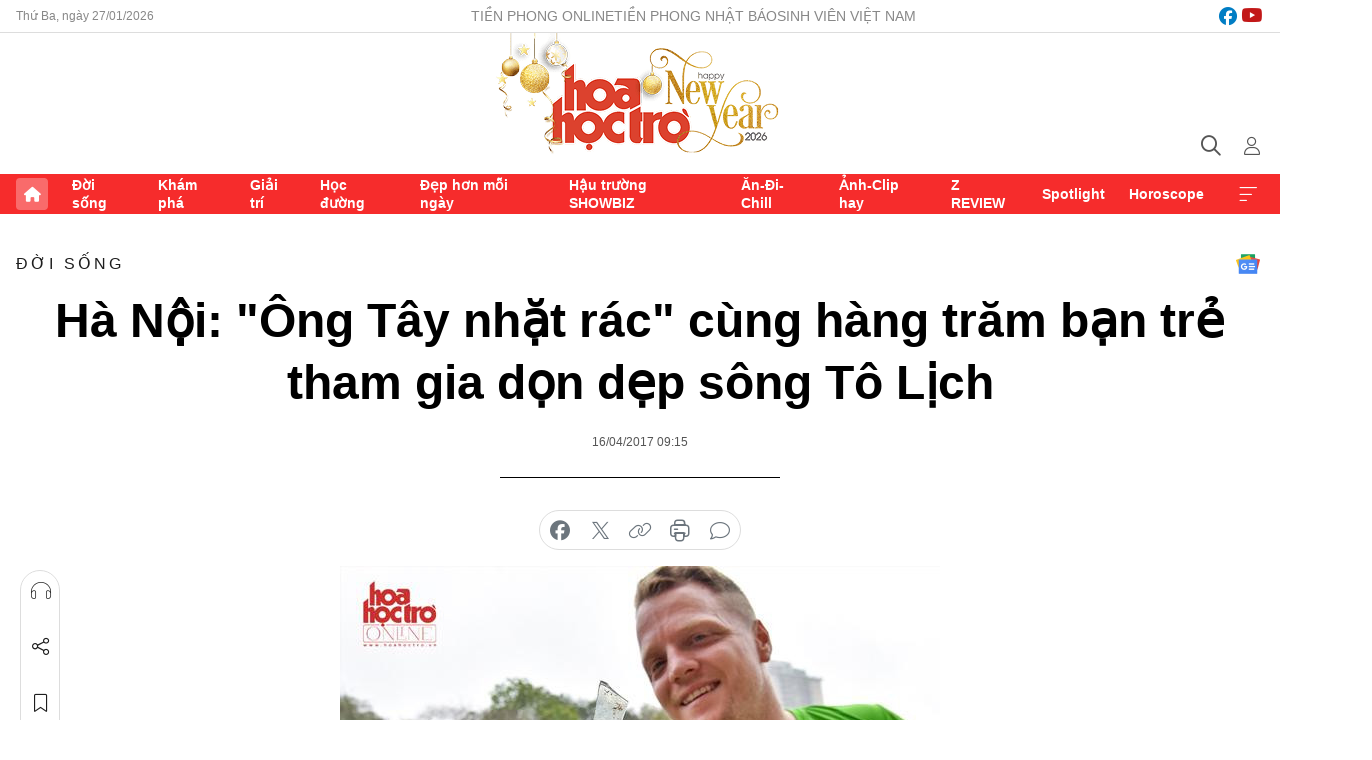

--- FILE ---
content_type: text/html;charset=utf-8
request_url: https://hoahoctro.tienphong.vn/ha-noi-ong-tay-nhat-rac-cung-hang-tram-ban-tre-tham-gia-don-dep-song-to-lich-post1177785.tpo
body_size: 15569
content:
<!DOCTYPE html> <html lang="vi" class="hht "> <head> <title>Hà Nội: "Ông Tây nhặt rác" cùng hàng trăm bạn trẻ tham gia dọn dẹp sông Tô Lịch | Báo điện tử Tiền Phong</title> <meta name="description" content="Với mong muốn làm sạch dòng sông Tô Lịch, anh chàng James Joseph Kendall đã cùng gần 400 bạn trẻ dọn dẹp, vớt rác dọc dòng sông trong ngày Chủ Nhật 16/4."/> <meta name="keywords" content=""/> <meta name="news_keywords" content=""/> <meta http-equiv="Content-Type" content="text/html; charset=utf-8" /> <meta http-equiv="X-UA-Compatible" content="IE=edge"/> <meta http-equiv="refresh" content="1800" /> <meta name="revisit-after" content="1 days" /> <meta name="viewport" content="width=device-width, initial-scale=1"> <meta http-equiv="content-language" content="vi" /> <meta name="format-detection" content="telephone=no"/> <meta name="format-detection" content="address=no"/> <meta name="apple-mobile-web-app-capable" content="yes"> <meta name="apple-mobile-web-app-status-bar-style" content="black"> <meta name="apple-mobile-web-app-title" content="Báo điện tử Tiền Phong"/> <meta name="referrer" content="no-referrer-when-downgrade"/> <link rel="shortcut icon" href="https://cdn.tienphong.vn/assets/web/styles/img/h2t.png" type="image/x-icon" /> <link rel="preconnect" href="https://cdn.tienphong.vn"/> <link rel="dns-prefetch" href="https://cdn.tienphong.vn"/> <link rel="dns-prefetch" href="//www.google-analytics.com" /> <link rel="dns-prefetch" href="//www.googletagmanager.com" /> <link rel="dns-prefetch" href="//stc.za.zaloapp.com" /> <link rel="dns-prefetch" href="//fonts.googleapis.com" /> <script> var cmsConfig = { domainDesktop: 'https://hoahoctro.tienphong.vn', domainMobile: 'https://hoahoctro.tienphong.vn', domainApi: 'https://api.tienphong.vn', domainStatic: 'https://cdn.tienphong.vn', domainLog: 'https://log.tienphong.vn', googleAnalytics: 'G-749R1YGL4H,UA-161062453-1', siteId: 1, pageType: 1, objectId: 1177785, adsZone: 316, allowAds: false, adsLazy: true, antiAdblock: true, }; if (window.location.protocol !== 'https:' && window.location.hostname.indexOf('tienphong.vn') !== -1) { window.location = 'https://' + window.location.hostname + window.location.pathname + window.location.hash; } var USER_AGENT=window.navigator&&window.navigator.userAgent||"",IS_MOBILE=/Android|webOS|iPhone|iPod|BlackBerry|Windows Phone|IEMobile|Mobile Safari|Opera Mini/i.test(USER_AGENT);function setCookie(e,o,i){var n=new Date,i=(n.setTime(n.getTime()+24*i*60*60*1e3),"expires="+n.toUTCString());document.cookie=e+"="+o+"; "+i+";path=/;"}function getCookie(e){var o=document.cookie.indexOf(e+"="),i=o+e.length+1;return!o&&e!==document.cookie.substring(0,e.length)||-1===o?null:(-1===(e=document.cookie.indexOf(";",i))&&(e=document.cookie.length),unescape(document.cookie.substring(i,e)))}; </script> <script> if(USER_AGENT && USER_AGENT.indexOf("facebot") <= 0 && USER_AGENT.indexOf("facebookexternalhit") <= 0) { var query = ''; var hash = ''; if (window.location.search) query = window.location.search; if (window.location.hash) hash = window.location.hash; var canonicalUrl = 'https://hoahoctro.tienphong.vn/ha-noi-ong-tay-nhat-rac-cung-hang-tram-ban-tre-tham-gia-don-dep-song-to-lich-post1177785.tpo' + query + hash ; var curUrl = decodeURIComponent(window.location.href); if(!location.port && canonicalUrl.startsWith("http") && curUrl != canonicalUrl){ window.location.replace(canonicalUrl); } } </script> <meta property="fb:app_id" content="398178286982123"/> <meta property="fb:pages" content="102790913161840"/> <meta name="author" content="Báo điện tử Tiền Phong" /> <meta name="copyright" content="Copyright © 2026 by Báo điện tử Tiền Phong" /> <meta name="RATING" content="GENERAL" /> <meta name="GENERATOR" content="Báo điện tử Tiền Phong" /> <meta content="Báo điện tử Tiền Phong" itemprop="sourceOrganization" name="source"/> <meta content="news" itemprop="genre" name="medium"/> <meta name="robots" content="noarchive, max-image-preview:large, index, follow" /> <meta name="GOOGLEBOT" content="noarchive, max-image-preview:large, index, follow" /> <link rel="canonical" href="https://hoahoctro.tienphong.vn/ha-noi-ong-tay-nhat-rac-cung-hang-tram-ban-tre-tham-gia-don-dep-song-to-lich-post1177785.tpo" /> <meta property="og:site_name" content="Báo điện tử Tiền Phong"/> <meta property="og:rich_attachment" content="true"/> <meta property="og:type" content="article"/> <meta property="og:url" content="https://hoahoctro.tienphong.vn/ha-noi-ong-tay-nhat-rac-cung-hang-tram-ban-tre-tham-gia-don-dep-song-to-lich-post1177785.tpo"/> <meta property="og:image" content="https://cdn.tienphong.vn/images/bdfc554ea35983ad68a96e0050b6e2cb015bdb1b204365796ee2cd3fefa56e88c2ae900db73c34910a64e6fddc2ce6833b01dee7ea5e1a314792daa0ac90e9d31ea002e45c9afa9fc743440c32756fe0/58f391ade99df-2-600x450.jpg.webp"/> <meta property="og:image:width" content="1200"/> <meta property="og:image:height" content="630"/> <meta property="og:title" content="Hà Nội: &#34;Ông Tây nhặt rác&#34; cùng hàng trăm bạn trẻ tham gia dọn dẹp sông Tô Lịch"/> <meta property="og:description" content="Với mong muốn làm sạch dòng sông Tô Lịch, anh chàng James Joseph Kendall đã cùng gần 400 bạn trẻ dọn dẹp, vớt rác dọc dòng sông trong ngày Chủ Nhật 16/4."/> <meta name="twitter:card" value="summary"/> <meta name="twitter:url" content="https://hoahoctro.tienphong.vn/ha-noi-ong-tay-nhat-rac-cung-hang-tram-ban-tre-tham-gia-don-dep-song-to-lich-post1177785.tpo"/> <meta name="twitter:title" content="Hà Nội: &#34;Ông Tây nhặt rác&#34; cùng hàng trăm bạn trẻ tham gia dọn dẹp sông Tô Lịch"/> <meta name="twitter:description" content="Với mong muốn làm sạch dòng sông Tô Lịch, anh chàng James Joseph Kendall đã cùng gần 400 bạn trẻ dọn dẹp, vớt rác dọc dòng sông trong ngày Chủ Nhật 16/4."/> <meta name="twitter:image" content="https://cdn.tienphong.vn/images/bdfc554ea35983ad68a96e0050b6e2cb015bdb1b204365796ee2cd3fefa56e88c2ae900db73c34910a64e6fddc2ce6833b01dee7ea5e1a314792daa0ac90e9d31ea002e45c9afa9fc743440c32756fe0/58f391ade99df-2-600x450.jpg.webp"/> <meta name="twitter:site" content="@Báo điện tử Tiền Phong"/> <meta name="twitter:creator" content="@Báo điện tử Tiền Phong"/> <meta property="article:publisher" content="https://www.facebook.com/www.tienphong.vn/" /> <meta property="article:tag" content=""/> <meta property="article:section" content="Hoa học trò,Đời sống" /> <meta property="article:published_time" content="2017-04-16T16:15:00+0700"/> <meta property="article:modified_time" content="2017-04-16T22:45:53+0700"/> <script type="application/ld+json"> { "@context" : "https://schema.org", "@type" : "WebSite", "name": "Báo điện tử Tiền Phong", "url": "https://hoahoctro.tienphong.vn", "alternateName" : "Hoa học trò, chuyên trang của Báo điện tử Tiền Phong", "potentialAction": { "@type": "SearchAction", "target": { "@type": "EntryPoint", "urlTemplate": "https://hoahoctro.tienphong.vn/search/?q={search_term_string}" }, "query-input": "required name=search_term_string" } } </script> <script type="application/ld+json"> { "@context":"http://schema.org", "@type":"BreadcrumbList", "itemListElement":[ { "@type":"ListItem", "position":1, "item":{ "@id":"https://hoahoctro.tienphong.vn/hht-doi-song/", "name":"Đời sống" } } ] } </script> <script type="application/ld+json"> { "@context": "http://schema.org", "@type": "NewsArticle", "mainEntityOfPage":{ "@type":"WebPage", "@id":"https://hoahoctro.tienphong.vn/ha-noi-ong-tay-nhat-rac-cung-hang-tram-ban-tre-tham-gia-don-dep-song-to-lich-post1177785.tpo" }, "headline": "Hà Nội: &quot;Ông Tây nhặt rác&quot; cùng hàng trăm bạn trẻ tham gia dọn dẹp sông Tô Lịch", "description": "Với mong muốn làm sạch dòng sông Tô Lịch, anh chàng James Joseph Kendall đã cùng gần 400 bạn trẻ dọn dẹp, vớt rác dọc dòng sông trong ngày Chủ Nhật 16/4.", "image": { "@type": "ImageObject", "url": "https://cdn.tienphong.vn/images/bdfc554ea35983ad68a96e0050b6e2cb015bdb1b204365796ee2cd3fefa56e88c2ae900db73c34910a64e6fddc2ce6833b01dee7ea5e1a314792daa0ac90e9d31ea002e45c9afa9fc743440c32756fe0/58f391ade99df-2-600x450.jpg.webp", "width" : 1200, "height" : 675 }, "datePublished": "2017-04-16T16:15:00+0700", "dateModified": "2017-04-16T22:45:53+0700", "author": { "@type": "Person", "name": "" }, "publisher": { "@type": "Organization", "name": "Báo điện tử Tiền Phong", "logo": { "@type": "ImageObject", "url": "https://cdn.tienphong.vn/assets/web/styles/img/tienphong-logo-2025.png" } } } </script> <link rel="preload" href="https://cdn.tienphong.vn/assets/web/styles/css/main.min-1.0.73.css" as="style"> <link rel="preload" href="https://cdn.tienphong.vn/assets/web/js/main.min-1.0.43.js" as="script"> <link rel="preload" href="https://common.mcms.one/assets/js/web/story.min-0.0.9.js" as="script"> <link rel="preload" href="https://cdn.tienphong.vn/assets/web/js/detail.min-1.0.19.js" as="script"> <link id="cms-style" rel="stylesheet" href="https://cdn.tienphong.vn/assets/web/styles/css/main.min-1.0.73.css"> <style>i.ic-live { background: url(http://cdn.tienphong.vn/assets/web/styles/img/liveicon-min.png) center 2px no-repeat; display: inline-block!important; background-size: contain; height: 24px; width: 48px;
} .ic-live::before { content: "";
} .rss-page li { list-style: square; margin-left: 30px;
} .rss-page li a { color: var(--primary);
} .rss-page ul ul { margin-bottom: inherit;
} .rss-page li li { list-style: circle;
} .hht .mega-menu .expand-wrapper .relate-website .tpo, .hht .mega-menu .relate-website-megamenu .tpo, .svvn .mega-menu .expand-wrapper .relate-website .tpo, .svvn .mega-menu .relate-website-megamenu .tpo { height: 30px;
} .hht .basic-box-13 .left .story:first-child .story__thumb img, .hht .basic-box-13 .right .story:first-child .story__thumb img { width: 670px;
} .hht #sdaWeb_SdaTop { padding-bottom: 20px;
}</style> <script type="text/javascript"> var _metaOgUrl = 'https://hoahoctro.tienphong.vn/ha-noi-ong-tay-nhat-rac-cung-hang-tram-ban-tre-tham-gia-don-dep-song-to-lich-post1177785.tpo'; var page_title = document.title; var tracked_url = window.location.pathname + window.location.search + window.location.hash; var cate_path = 'hht-doi-song'; if (cate_path.length > 0) { tracked_url = "/" + cate_path + tracked_url; } </script> <script async="" src="https://www.googletagmanager.com/gtag/js?id=G-749R1YGL4H"></script> <script> window.dataLayer = window.dataLayer || []; function gtag(){dataLayer.push(arguments);} gtag('js', new Date()); gtag('config', 'G-749R1YGL4H', {page_path: tracked_url}); gtag('config', 'UA-161062453-1', {page_path: tracked_url}); </script> <script>window.dataLayer = window.dataLayer || [];dataLayer.push({'pageCategory': '/hht\-doi\-song'});</script> <script> window.dataLayer = window.dataLayer || []; dataLayer.push({ 'event': 'Pageview', 'articleId': '1177785', 'articleTitle': 'Hà Nội: "Ông Tây nhặt rác" cùng hàng trăm bạn trẻ tham gia dọn dẹp sông Tô Lịch', 'articleCategory': 'Hoa học trò,Đời sống', 'articleAlowAds': false, 'articleType': 'detail', 'articlePublishDate': '2017-04-16T16:15:00+0700', 'articleThumbnail': 'https://cdn.tienphong.vn/images/bdfc554ea35983ad68a96e0050b6e2cb015bdb1b204365796ee2cd3fefa56e88c2ae900db73c34910a64e6fddc2ce6833b01dee7ea5e1a314792daa0ac90e9d31ea002e45c9afa9fc743440c32756fe0/58f391ade99df-2-600x450.jpg.webp', 'articleShortUrl': 'https://hoahoctro.tienphong.vn/ha-noi-ong-tay-nhat-rac-cung-hang-tram-ban-tre-tham-gia-don-dep-song-to-lich-post1177785.tpo', 'articleFullUrl': 'https://hoahoctro.tienphong.vn/ha-noi-ong-tay-nhat-rac-cung-hang-tram-ban-tre-tham-gia-don-dep-song-to-lich-post1177785.tpo', }); </script> <script type='text/javascript'> gtag('event', 'article_page',{ 'articleId': '1177785', 'articleTitle': 'Hà Nội: "Ông Tây nhặt rác" cùng hàng trăm bạn trẻ tham gia dọn dẹp sông Tô Lịch', 'articleCategory': 'Hoa học trò,Đời sống', 'articleAlowAds': false, 'articleType': 'detail', 'articlePublishDate': '2017-04-16T16:15:00+0700', 'articleThumbnail': 'https://cdn.tienphong.vn/images/bdfc554ea35983ad68a96e0050b6e2cb015bdb1b204365796ee2cd3fefa56e88c2ae900db73c34910a64e6fddc2ce6833b01dee7ea5e1a314792daa0ac90e9d31ea002e45c9afa9fc743440c32756fe0/58f391ade99df-2-600x450.jpg.webp', 'articleShortUrl': 'https://hoahoctro.tienphong.vn/ha-noi-ong-tay-nhat-rac-cung-hang-tram-ban-tre-tham-gia-don-dep-song-to-lich-post1177785.tpo', 'articleFullUrl': 'https://hoahoctro.tienphong.vn/ha-noi-ong-tay-nhat-rac-cung-hang-tram-ban-tre-tham-gia-don-dep-song-to-lich-post1177785.tpo', }); </script> </head> <body class=" detail-page "> <div id="sdaWeb_SdaMasthead" class="rennab banner-top" data-platform="1" data-position="Web_SdaMasthead" style="display:none"> </div> <header class="site-header"> <div class="top-wrapper"> <div class="container"> <span class="time" id="today"></span> <div class="relate-website"> <a href="https://tienphong.vn" class="website tpo" target="_blank" rel="nofollow" title="Tiền Phong Online">Tiền Phong Online</a> <a href="https://tienphong.vn/nhat-bao/" class="website tpo" title="Tiền Phong Nhật báo" target="_blank" rel="nofollow">Tiền Phong Nhật báo</a> <a href="https://svvn.tienphong.vn" class="website svvn" target="_blank" rel="nofollow" title="Sinh viên Việt Nam">Sinh viên Việt Nam</a> </div> <div class="lang-social"> <div class="social"> <a href="https://www.facebook.com/hoahoctro.vn" target="_blank" rel="nofollow" title="facebook"> <i class="ic-facebook"></i> </a> <a href="https://www.youtube.com/channel/UCtalnZVcscFoCo4lrpa37CA" target="_blank" rel="nofollow" title="youtube"> <i class="ic-youtube"></i> </a> </div> </div> </div> </div> <div class="main-wrapper"> <div class="container"> <h3><a class="logo" href="/" title="Báo điện tử Tiền Phong">Báo điện tử Tiền Phong</a></h3> <div class="search-wrapper"> <span class="ic-search"></span> <div class="search-form"> <input class="form-control txtsearch" placeholder="Tìm kiếm"> <i class="ic-close"></i> </div> </div> <div class="user" id="userprofile"> <span class="ic-user"></span> </div> </div> </div> <div class="navigation-wrapper"> <div class="container"> <ul class="menu"> <li><a href="/" class="home" title="Trang chủ">Trang chủ</a></li> <li> <a class="text" href="https://hoahoctro.tienphong.vn/hht-doi-song/" title="Đời sống">Đời sống</a> </li> <li> <a class="text" href="https://hoahoctro.tienphong.vn/hht-kham-pha/" title="Khám phá">Khám phá</a> </li> <li> <a class="text" href="https://hoahoctro.tienphong.vn/hht-giai-tri/" title="Giải trí">Giải trí</a> </li> <li> <a class="text" href="https://hoahoctro.tienphong.vn/hht-hoc-duong/" title="Học đường">Học đường</a> </li> <li> <a class="text" href="https://hoahoctro.tienphong.vn/hht-dep-hon-moi-ngay/" title="Đẹp hơn mỗi ngày">Đẹp hơn mỗi ngày</a> </li> <li> <a class="text" href="https://hoahoctro.tienphong.vn/hht-hau-truong-showbiz/" title="Hậu trường SHOWBIZ">Hậu trường SHOWBIZ</a> </li> <li> <a class="text" href="https://hoahoctro.tienphong.vn/hht-an-di-chill/" title="Ăn-Đi-Chill">Ăn-Đi-Chill</a> </li> <li> <a class="text" href="https://hoahoctro.tienphong.vn/hht-anh-clip-hay/" title="Ảnh-Clip hay">Ảnh-Clip hay</a> </li> <li> <a class="text" href="https://hoahoctro.tienphong.vn/z-review/" title="Z REVIEW">Z REVIEW</a> </li> <li> <a class="text" href="https://hoahoctro.tienphong.vn/hht-spotlight/" title="Spotlight">Spotlight</a> </li> <li> <a class="text" href="https://hoahoctro.tienphong.vn/hht-horoscope/" title="Horoscope">Horoscope</a> </li> <li><a href="javascript:void(0);" class="expansion" title="Xem thêm">Xem thêm</a></li> </ul> <div class="mega-menu"> <div class="container"> <div class="menu-wrapper"> <div class="wrapper"> <span class="label">Chuyên mục</span> <div class="item"> <a class="title" href="https://hoahoctro.tienphong.vn/hht-doi-song/" title="Đời sống">Đời sống</a> </div> <div class="item"> <a class="title" href="https://hoahoctro.tienphong.vn/hht-kham-pha/" title="Khám phá">Khám phá</a> </div> <div class="item"> <a class="title" href="https://hoahoctro.tienphong.vn/hht-giai-tri/" title="Giải trí">Giải trí</a> </div> <div class="item"> <a class="title" href="https://hoahoctro.tienphong.vn/hht-hoc-duong/" title="Học đường">Học đường</a> </div> <div class="item"> <a class="title" href="https://hoahoctro.tienphong.vn/hht-dep-hon-moi-ngay/" title="Đẹp hơn mỗi ngày">Đẹp hơn mỗi ngày</a> </div> <div class="item"> <a class="title" href="https://hoahoctro.tienphong.vn/hht-hau-truong-showbiz/" title="Hậu trường SHOWBIZ">Hậu trường SHOWBIZ</a> </div> <div class="item"> <a class="title" href="https://hoahoctro.tienphong.vn/hht-an-di-chill/" title="Ăn-Đi-Chill">Ăn-Đi-Chill</a> </div> <div class="item"> <a class="title" href="https://hoahoctro.tienphong.vn/hht-anh-clip-hay/" title="Ảnh-Clip hay">Ảnh-Clip hay</a> </div> <div class="item"> <a class="title" href="https://hoahoctro.tienphong.vn/z-review/" title="Z REVIEW">Z REVIEW</a> </div> <div class="item"> <a class="title" href="https://hoahoctro.tienphong.vn/hht-spotlight/" title="Spotlight">Spotlight</a> </div> <div class="item"> <a class="title" href="https://hoahoctro.tienphong.vn/hht-dung-bo-lo/" title="Đừng bỏ lỡ!">Đừng bỏ lỡ!</a> </div> <div class="item"> <a class="title" href="https://hoahoctro.tienphong.vn/hht-horoscope/" title="Horoscope">Horoscope</a> </div> <div class="item"> <a class="title" href="https://hoahoctro.tienphong.vn/hht-suoi-am-trai-tim/" title="Sưởi ấm trái tim">Sưởi ấm trái tim</a> </div> <div class="item"> <a class="title" href="https://hoahoctro.tienphong.vn/hht-cong-dan-so/" title="Công dân số">Công dân số</a> </div> <div class="item"> <a class="title" href="https://hoahoctro.tienphong.vn/hht-cam-nang-teen/" title="Cẩm nang teen">Cẩm nang teen</a> </div> <div class="item"> <a class="title" href="https://hoahoctro.tienphong.vn/hht-ket-noi-hoa-hoc-tro/" title="Kết nối Hoa Học Trò">Kết nối Hoa Học Trò</a> </div> </div> </div> <div class="expand-wrapper"> <div class="relate-website"> <span class="title">Các trang khác</span> <a href="https://tienphong.vn" class="website tpo" target="_blank" rel="nofollow" title="Tiền Phong Online">Tiền Phong Online</a> <a href="https://svvn.tienphong.vn" class="website svvn" target="_blank" rel="nofollow" title="Sinh viên Việt Nam">Sinh viên Việt Nam</a> </div> <div class="wrapper"> <span class="title">Liên hệ quảng cáo</span> <span class="text"> <i class="ic-phone"></i> <a href="tel:+84909559988">0909559988</a> </span> <span class="text"> <i class="ic-mail"></i> <a href="mailto:booking@baotienphong.com.vn">booking@baotienphong.com.vn</a> </span> </div> <div class="wrapper"> <span class="title">Tòa soạn</span> <span class="text"> <i class="ic-location"></i> <address>15 Hồ Xuân Hương, Hà Nội</address> </span> <span class="text"> <i class="ic-phone"></i> <a href="tel:+842439431250">024.39431250</a> </span> </div> <div class="wrapper"> <span class="title">Đặt mua báo in</span> <span class="text"> <i class="ic-phone"></i> <a href="tel:+842439439664">(024)39439664</a> </span> <span class="text"> <i class="ic-phone"></i> <a href="tel:+84908988666">0908988666</a> </span> </div> <div class="wrapper"> <a href="/ban-doc-lam-bao.tpo" class="send" title="Bạn đọc làm báo"><i class="ic-send"></i>Bạn đọc làm báo</a> <a href="#" class="companion" title="Đồng hành cùng Tiền phong">Đồng hành cùng Tiền phong</a> </div> <div class="link"> <a href="/toa-soan.tpo" class="text" title="Giới thiệu<">Giới thiệu</a> <a href="/nhat-bao/" class="text" title="Nhật báo">Nhật báo</a> <a href="/topics.html" class="text" title="Sự kiện">Sự kiện</a> <a href="/quang-cao.tpo" class="text" title="Quảng cáo">Quảng cáo</a> </div> <div class="top-social"> <a href="javascript:void(0);" class="title" title="Theo dõi Báo Tiền phong trên">Theo dõi Báo Tiền phong trên</a> <a href="https://www.facebook.com/www.tienphong.vn/" class="facebook" target="_blank" rel="nofollow">fb</a> <a href="https://www.youtube.com/@baotienphong" class="youtube" target="_blank" rel="nofollow">yt</a> <a href="https://www.tiktok.com/@baotienphong.official" class="tiktok" target="_blank" rel="nofollow">tt</a> <a href="https://zalo.me/783607375436573981" class="zalo" target="_blank" rel="nofollow">zl</a> <a href="https://news.google.com/publications/CAAiEF9pVTo7tHQ-AT_ZBUo_100qFAgKIhBfaVU6O7R0PgE_2QVKP9dN?hl=vi&gl=VN&ceid=VN:vi" class="google" target="_blank" rel="nofollow">gg</a> </div> </div> </div> </div> </div> </div> </header> <div class="site-body"> <div id="sdaWeb_SdaBackground" class="rennab " data-platform="1" data-position="Web_SdaBackground" style="display:none"> </div> <div class="container"> <div id="sdaWeb_SdaArticeTop" class="rennab " data-platform="1" data-position="Web_SdaArticeTop" style="display:none"> </div> <div class="article"> <div class="breadcrumb breadcrumb-detail"> <h2 class="main"> <a href="https://hoahoctro.tienphong.vn/hht-doi-song/" title="Đời sống" class="active">Đời sống</a> </h2> </div> <a href="https://news.google.com/publications/CAAiEF9pVTo7tHQ-AT_ZBUo_100qFAgKIhBfaVU6O7R0PgE_2QVKP9dN?hl=vi&gl=VN&ceid=VN:vi" class="img-ggnews" target="_blank" title="Google News">Google News</a> <div class="article__header"> <h1 class="article__title cms-title"> Hà Nội: "Ông Tây nhặt rác" cùng hàng trăm bạn trẻ tham gia dọn dẹp sông Tô Lịch </h1> <div class="article__meta"> <time class="time" datetime="2017-04-16T16:15:00+0700" data-time="1492334100" data-friendly="false">16/04/2017 16:15</time> <meta class="cms-date" itemprop="datePublished" content="2017-04-16T16:15:00+0700"> </div> </div> <div class="features article__social"> <a href="#tts" title="Nghe"> <i class="ic-hear"></i>Nghe </a> <a href="javascript:void(0);" class="item" title="Chia sẻ" data-href="https://hoahoctro.tienphong.vn/ha-noi-ong-tay-nhat-rac-cung-hang-tram-ban-tre-tham-gia-don-dep-song-to-lich-post1177785.tpo" data-rel="facebook"> <i class="ic-share"></i>Chia sẻ </a> <a href="javascript:void(0);" class="sendbookmark hidden" onclick="ME.sendBookmark(this, 1177785);" data-id="1177785" title="Lưu bài viết"> <i class="ic-bookmark"></i>Lưu tin </a> <a href="#comment1177785" title="Bình luận"> <i class="ic-feedback"></i>Bình luận </a> <a href="https://hoahoctro.tienphong.vn/hht-doi-song/" title="Trở về"> <i class="ic-leftLong"></i>Trở về </a> </div> <div class="audio-social"> <div class="social article__social"> <a href="javascript:void(0);" class="item fb" data-href="https://hoahoctro.tienphong.vn/ha-noi-ong-tay-nhat-rac-cung-hang-tram-ban-tre-tham-gia-don-dep-song-to-lich-post1177785.tpo" data-rel="facebook" title="Facebook"> <i class="ic-facebook"></i>chia sẻ </a> <a href="javascript:void(0);" class="item twitterX" data-href="https://hoahoctro.tienphong.vn/ha-noi-ong-tay-nhat-rac-cung-hang-tram-ban-tre-tham-gia-don-dep-song-to-lich-post1177785.tpo" data-rel="twitter" title="Twitter"> <i class="ic-twitterX"></i>chia sẻ </a> <a href="javascript:void(0);" class="item link" data-href="https://hoahoctro.tienphong.vn/ha-noi-ong-tay-nhat-rac-cung-hang-tram-ban-tre-tham-gia-don-dep-song-to-lich-post1177785.tpo" data-rel="copy" title="Copy link"> <i class="ic-link"></i>copy link </a> <a href="javascript:void(0);" class="printer sendprint" title="In bài viết"> <i class="ic-printer"></i>in báo </a> <a href="#comment1177785" class="comment" title="Bình luận"> <i class="ic-feedback"></i>bình luận </a> </div> </div> <figure class="article__avatar "> <img class="cms-photo" src="https://cdn.tienphong.vn/images/c584fb042c0bfe767be7947fef0eb29a375e6f5fadd8469dbb183c929e143050be659949a7ebc902f0fc046e1316412091c395aaa9493e5cdaf349cad3d4a15e/58f391ade99df-2-600x450.jpg" alt="Hà Nội: &#34;Ông Tây nhặt rác&#34; cùng hàng trăm bạn trẻ tham gia dọn dẹp sông Tô Lịch" cms-photo-caption="Hà Nội: &#34;Ông Tây nhặt rác&#34; cùng hàng trăm bạn trẻ tham gia dọn dẹp sông Tô Lịch"/> </figure> <div id="sdaWeb_SdaArticleAfterAvatar" class="rennab " data-platform="1" data-position="Web_SdaArticleAfterAvatar" style="display:none"> </div> <div class="article__sapo cms-desc"> HHTO - Với mong muốn làm sạch dòng sông Tô Lịch, anh chàng James Joseph Kendall đã cùng gần 400 bạn trẻ dọn dẹp, vớt rác dọc dòng sông trong ngày Chủ Nhật 16/4.
</div> <div id="sdaWeb_SdaArticleAfterSapo" class="rennab " data-platform="1" data-position="Web_SdaArticleAfterSapo" style="display:none"> </div> <div class="article__body zce-content-body cms-body" itemprop="articleBody"> <figure class="picture"> <img src="[data-uri]" alt="" class="lazyload cms-photo" data-large-src="https://cdn.tienphong.vn/images/f2e13314a4b37118c8db0736b61981eb40cf56b90935a3fa2a5cae48fedfcdbb73ca256f34e091a5d02c2ddefa0f9baf/58f3101a3e721-1-copy.jpg" data-src="https://cdn.tienphong.vn/images/82d82846f0198d148dc4ddbf3720560440cf56b90935a3fa2a5cae48fedfcdbb73ca256f34e091a5d02c2ddefa0f9baf/58f3101a3e721-1-copy.jpg">
</figure>
<p>Sáng 16/4, hàng trăm bạn trẻ <strong>CLB Từ thiện Quốc gia</strong> đã tiếp tục ra quân dọn dẹp dòng sông <strong>Tô Lịch</strong> đoạn từ <strong>Hoàng Quốc Việt</strong> xuống tới cầu <strong>Trung Hòa</strong>.</p>
<figure class="picture"> <img src="[data-uri]" alt="" class="lazyload cms-photo" data-large-src="https://cdn.tienphong.vn/images/f2e13314a4b37118c8db0736b61981eb0e7d4e1a4552087120118084c179d406a420e5a8736b96e48d05cbe9da6592e6/58f3102c16ea9-2-copy.jpg" data-src="https://cdn.tienphong.vn/images/82d82846f0198d148dc4ddbf372056040e7d4e1a4552087120118084c179d406a420e5a8736b96e48d05cbe9da6592e6/58f3102c16ea9-2-copy.jpg">
</figure>
<p>Đây là chương trình <strong>Chủ Nhật Xanh</strong> và đã được CLB thực hiện 4 lần trước đó với sự tham gia của hàng trăm bạn tình nguyện viên đến từ các trường trên địa bàn thành phố <strong>Hà Nội</strong>.</p>
<figure class="picture"> <img src="[data-uri]" alt="" class="lazyload cms-photo" data-large-src="https://cdn.tienphong.vn/images/f2e13314a4b37118c8db0736b61981eb9850282b5147a0cc6d16671463fe6c21a60277f8348415098c5181ac3074746b/58f3100c639c5-3-copy.jpg" data-src="https://cdn.tienphong.vn/images/82d82846f0198d148dc4ddbf372056049850282b5147a0cc6d16671463fe6c21a60277f8348415098c5181ac3074746b/58f3100c639c5-3-copy.jpg">
</figure>
<p>Điều đặc biệt chương trình có sự tham gia của <strong>James Joseph Kendall</strong>, "ông Tây" đã từng lội mương dọn rác gây xôn xao cộng đồng mạng mấy tháng trước.</p>
<figure class="picture"> <img src="[data-uri]" alt="" class="lazyload cms-photo" data-large-src="https://cdn.tienphong.vn/images/f2e13314a4b37118c8db0736b61981eb1ef25e91039fe9b3728a7b14d4c93be05f5a945b62c93931f235017c69c46d45/58f31008284fd-4-copy.jpg" data-src="https://cdn.tienphong.vn/images/82d82846f0198d148dc4ddbf372056041ef25e91039fe9b3728a7b14d4c93be05f5a945b62c93931f235017c69c46d45/58f31008284fd-4-copy.jpg">
</figure>
<p><strong>James Joseph Kendall</strong>, giáo viên tiếng Anh người Mỹ, được nhiều người Việt gọi một cách quý mến là "ông Tây dọn rác", vì anh chính là người đã khởi xướng nhóm <strong>Keep Ha Noi Clean</strong>. Nhóm hiện đang thu hút nhiều người tập hợp lại để cùng nhau&nbsp;dọn rác&nbsp;và nâng cao ý thức của người dân trong gìn giữ môi trường.</p>
<figure class="picture"> <img src="[data-uri]" alt="" class="lazyload cms-photo" data-large-src="https://cdn.tienphong.vn/images/f2e13314a4b37118c8db0736b61981eb4f351083dc6ac9fef811c69094eda45026e94146964aa0bfa13669e0a215b27a/58f3100b97adc-5-copy.jpg" data-src="https://cdn.tienphong.vn/images/82d82846f0198d148dc4ddbf372056044f351083dc6ac9fef811c69094eda45026e94146964aa0bfa13669e0a215b27a/58f3100b97adc-5-copy.jpg">
</figure>
<p>Các bạn trẻ đã tập trung dọn dẹp rác thải dọc bờ sông <strong>Tô Lịch</strong>.</p>
<figure class="picture"> <img src="[data-uri]" alt="" class="lazyload cms-photo" data-large-src="https://cdn.tienphong.vn/images/f2e13314a4b37118c8db0736b61981eb7c33540bb142be8fd4441ba22ce82a1aed0edce357c9b5d2d36b0bd8e572d032/58f3100ee6e8a-6-copy.jpg" data-src="https://cdn.tienphong.vn/images/82d82846f0198d148dc4ddbf372056047c33540bb142be8fd4441ba22ce82a1aed0edce357c9b5d2d36b0bd8e572d032/58f3100ee6e8a-6-copy.jpg">
</figure>
<p>Một bạn sinh viên tình nguyện chia sẻ: "Chúng em sẽ không ngừng ra quân dọn rác, chỉ mong mọi người không xả rác bừa bãi để công việc thu gom rác của chúng em bớt khó khăn hơn".</p>
<figure class="picture"> <img src="[data-uri]" alt="" class="lazyload cms-photo" data-large-src="https://cdn.tienphong.vn/images/f2e13314a4b37118c8db0736b61981ebe2b51a96f2d90d821c09b7d48644851d10ca9ad83b1ddc7275e4360813be00cf/58f3100dddf00-7-copy.jpg" data-src="https://cdn.tienphong.vn/images/82d82846f0198d148dc4ddbf37205604e2b51a96f2d90d821c09b7d48644851d10ca9ad83b1ddc7275e4360813be00cf/58f3100dddf00-7-copy.jpg">
</figure>
<p>Chỉ trong một buổi sáng, rất nhiều rác thải dọc hai bên bờ sông đã được dọn dẹp, hai bên bờ sông nhìn quang đãng và sạch sẽ hơn nhiều.</p>
<figure class="picture"> <img src="[data-uri]" alt="" class="lazyload cms-photo" data-large-src="https://cdn.tienphong.vn/images/f2e13314a4b37118c8db0736b61981eb933493c3b5f1b44414beef007897e2a80172375eb52ea3da03a4d98e9727a857/58f310143c826-8-copy.jpg" data-src="https://cdn.tienphong.vn/images/82d82846f0198d148dc4ddbf37205604933493c3b5f1b44414beef007897e2a80172375eb52ea3da03a4d98e9727a857/58f310143c826-8-copy.jpg">
</figure>
<p>Anh <strong>Nguyễn Văn Tới</strong> - Chủ tịch <strong>CLB Từ thiện Quốc gia</strong>&nbsp;chia sẻ cùng <strong>Hoa Học Trò</strong>: "Lần tới CLB sẽ tập trung vào các điểm rác tự phát nhưng chúng tôi vẫn sẽ tiếp tục dọn dẹp toàn dòng sông<strong> Tô Lịch</strong> cho tới đoạn cuối đường <strong>Kim Giang</strong>".</p>
<figure class="picture"> <img src="[data-uri]" alt="" class="lazyload cms-photo" data-large-src="https://cdn.tienphong.vn/images/f2e13314a4b37118c8db0736b61981ebb0fa09ed2f2e49f72406f5fb19627b856c36613c951e06fac22f2c534a3508a7/58f310155cc61-9-copy.jpg" data-src="https://cdn.tienphong.vn/images/82d82846f0198d148dc4ddbf37205604b0fa09ed2f2e49f72406f5fb19627b856c36613c951e06fac22f2c534a3508a7/58f310155cc61-9-copy.jpg">
</figure>
<p>Nhiều cô chú công nhân vệ sinh môi trường cũng tham gia dọn dẹp cùng các bạn trẻ.</p>
<figure class="picture"> <img src="[data-uri]" alt="" class="lazyload cms-photo" data-large-src="https://cdn.tienphong.vn/images/f2e13314a4b37118c8db0736b61981ebc254204d0c2347281759533f8d0b79b16a13821aac11eb6b82d62867344ea670f0ca7ea95604f1801b5908427e7f00fe/58f31012e5b7a-10-copy.jpg" data-src="https://cdn.tienphong.vn/images/82d82846f0198d148dc4ddbf37205604c254204d0c2347281759533f8d0b79b16a13821aac11eb6b82d62867344ea670f0ca7ea95604f1801b5908427e7f00fe/58f31012e5b7a-10-copy.jpg">
</figure>
<p>Được biết, sắp tới, CLB sẽ phối hợp với một số nhóm tình nguyện khác sẽ tiến hành dọn dẹp quanh <strong>Công viên Thống Nhất</strong> với số lượng người lớn hơn rất nhiều.</p>
<figure class="picture"> <img src="[data-uri]" alt="" class="lazyload cms-photo" data-large-src="https://cdn.tienphong.vn/images/f2e13314a4b37118c8db0736b61981eb1e484b1cf2ebe342a8d59c6e55bb2cb7e84e3b7184919a89ce8256d7f13417f2f0ca7ea95604f1801b5908427e7f00fe/58f31013a3fdd-11-copy.jpg" data-src="https://cdn.tienphong.vn/images/82d82846f0198d148dc4ddbf372056041e484b1cf2ebe342a8d59c6e55bb2cb7e84e3b7184919a89ce8256d7f13417f2f0ca7ea95604f1801b5908427e7f00fe/58f31013a3fdd-11-copy.jpg">
</figure>
<p>Không chỉ dọn dẹp dọc hai&nbsp;bên bờ sông, trong sáng nay các bạn sinh viên tình nguyện đã vớt được rất nhiều rác trôi trên mặt nước.</p>
<figure class="picture"> <img src="[data-uri]" alt="" class="lazyload cms-photo" data-large-src="https://cdn.tienphong.vn/images/f2e13314a4b37118c8db0736b61981eb212c4221d845f23969f6db768e0efb959d10dd4f3f7e60c5793212670e94dc08f0ca7ea95604f1801b5908427e7f00fe/58f3102550af9-12-copy.jpg" data-src="https://cdn.tienphong.vn/images/82d82846f0198d148dc4ddbf37205604212c4221d845f23969f6db768e0efb959d10dd4f3f7e60c5793212670e94dc08f0ca7ea95604f1801b5908427e7f00fe/58f3102550af9-12-copy.jpg">
</figure>
<p>Mục đích những việc làm của các bạn trẻ không đơn thuần chỉ là dọn dẹp rác thải ở các điểm dân cư&nbsp;mà còn muốn hướng tới&nbsp;sự&nbsp;thay đổi nhận thức của người dân về việc để rác đúng nơi, không vứt rác bừa bãi, bảo vệ môi trường xung quanh.</p>
<figure class="picture"> <img src="[data-uri]" alt="" class="lazyload cms-photo" data-large-src="https://cdn.tienphong.vn/images/f2e13314a4b37118c8db0736b61981eb425b5871146822219c4e69601881fce78e456f401804b62c33bfe750b0ce25a0f0ca7ea95604f1801b5908427e7f00fe/58f31017a59c9-13-copy.jpg" data-src="https://cdn.tienphong.vn/images/82d82846f0198d148dc4ddbf37205604425b5871146822219c4e69601881fce78e456f401804b62c33bfe750b0ce25a0f0ca7ea95604f1801b5908427e7f00fe/58f31017a59c9-13-copy.jpg">
</figure>
<p>CLB này trong thời gian sắp tới cũng sẽ phối hợp với một số Hội khoa học nghiên cứu ra chế phẩm có thể làm sạch nước sông <strong>Tô Lịch</strong>, giảm mùi hôi cùng dòng sông.</p>
<figure class="picture"> <img src="[data-uri]" alt="" class="lazyload cms-photo" data-large-src="https://cdn.tienphong.vn/images/f2e13314a4b37118c8db0736b61981eb599e90843304685aa30a08445211e9552bb48c5d67600b9a12aad36ad338428ef0ca7ea95604f1801b5908427e7f00fe/58f31018645d6-14-copy.jpg" data-src="https://cdn.tienphong.vn/images/82d82846f0198d148dc4ddbf37205604599e90843304685aa30a08445211e9552bb48c5d67600b9a12aad36ad338428ef0ca7ea95604f1801b5908427e7f00fe/58f31018645d6-14-copy.jpg">
</figure>
<p>Một góc thu gom rác của CLB trong buổi sáng nay.</p>
<p><strong>LEE MIN SOON</strong></p> <div id="sdaWeb_SdaArticleAfterBody" class="rennab " data-platform="1" data-position="Web_SdaArticleAfterBody" style="display:none"> </div> </div> <div class="article-footer"> <div id="sdaWeb_SdaArticleAfterTag" class="rennab " data-platform="1" data-position="Web_SdaArticleAfterTag" style="display:none"> </div> <div class="wrap-comment" id="comment1177785" data-id="1177785" data-type="20"></div> <div id="sdaWeb_SdaArticleAfterComment" class="rennab " data-platform="1" data-position="Web_SdaArticleAfterComment" style="display:none"> </div> </div> </div> <div class="col size-300"> <div class="main-col content-col"> <div id="sdaWeb_SdaArticleAfterBody1" class="rennab " data-platform="1" data-position="Web_SdaArticleAfterBody1" style="display:none"> </div> <div id="sdaWeb_SdaArticleAfterBody2" class="rennab " data-platform="1" data-position="Web_SdaArticleAfterBody2" style="display:none"> </div> <div class="basic-box-9"> <h3 class="box-heading"> <a href="https://hoahoctro.tienphong.vn/hht-doi-song/" title="Đời sống" class="title"> Cùng chuyên mục </a> </h3> <div class="box-content content-list" data-source="hht-recommendation-316"> <article class="story" data-id="1816246"> <figure class="story__thumb"> <a class="cms-link" href="https://hoahoctro.tienphong.vn/vu-trom-thien-nga-o-thao-cam-vien-dan-mang-doi-dung-thanh-phim-dien-anh-post1816246.tpo" title="Vụ trộm thiên nga ở Thảo Cầm Viên: Dân mạng đòi dựng thành phim điện ảnh"> <img class="lazyload" src="[data-uri]" data-src="https://cdn.tienphong.vn/images/ef4afdf69e53ab02e3c30def84b706ac6f3ef1437e72f66cd00398de632b06ac37dd46612126fe7584b1bbd242f05cdcdd80caa099e22b59cd6810c94845f205/thien-nga-1.jpg.webp" data-srcset="https://cdn.tienphong.vn/images/ef4afdf69e53ab02e3c30def84b706ac6f3ef1437e72f66cd00398de632b06ac37dd46612126fe7584b1bbd242f05cdcdd80caa099e22b59cd6810c94845f205/thien-nga-1.jpg.webp 1x, https://cdn.tienphong.vn/images/72e2442f7f4696ef005a178e4451c0be6f3ef1437e72f66cd00398de632b06ac37dd46612126fe7584b1bbd242f05cdcdd80caa099e22b59cd6810c94845f205/thien-nga-1.jpg.webp 2x" alt="Vụ trộm thiên nga ở Thảo Cầm Viên: Dân mạng đòi dựng thành phim điện ảnh"> <noscript><img src="https://cdn.tienphong.vn/images/ef4afdf69e53ab02e3c30def84b706ac6f3ef1437e72f66cd00398de632b06ac37dd46612126fe7584b1bbd242f05cdcdd80caa099e22b59cd6810c94845f205/thien-nga-1.jpg.webp" srcset="https://cdn.tienphong.vn/images/ef4afdf69e53ab02e3c30def84b706ac6f3ef1437e72f66cd00398de632b06ac37dd46612126fe7584b1bbd242f05cdcdd80caa099e22b59cd6810c94845f205/thien-nga-1.jpg.webp 1x, https://cdn.tienphong.vn/images/72e2442f7f4696ef005a178e4451c0be6f3ef1437e72f66cd00398de632b06ac37dd46612126fe7584b1bbd242f05cdcdd80caa099e22b59cd6810c94845f205/thien-nga-1.jpg.webp 2x" alt="Vụ trộm thiên nga ở Thảo Cầm Viên: Dân mạng đòi dựng thành phim điện ảnh" class="image-fallback"></noscript> </a> </figure> <h2 class="story__heading" data-tracking="1816246"> <a class="cms-link " href="https://hoahoctro.tienphong.vn/vu-trom-thien-nga-o-thao-cam-vien-dan-mang-doi-dung-thanh-phim-dien-anh-post1816246.tpo" title="Vụ trộm thiên nga ở Thảo Cầm Viên: Dân mạng đòi dựng thành phim điện ảnh"> Vụ trộm thiên nga ở Thảo Cầm Viên: Dân mạng đòi dựng thành phim điện ảnh </a> </h2> </article> <article class="story" data-id="1816154"> <figure class="story__thumb"> <a class="cms-link" href="https://hoahoctro.tienphong.vn/bo-y-te-canh-bao-ve-vi-rut-nipah-khong-an-trai-cay-co-dau-hieu-bi-doi-hoac-chim-can-post1816154.tpo" title="Bộ Y tế cảnh báo về vi rút Nipah: Không ăn trái cây có dấu hiệu bị dơi hoặc chim cắn"> <img class="lazyload" src="[data-uri]" data-src="https://cdn.tienphong.vn/images/[base64]/virus-nipah-bung-phat-tai-an-do-loat-san-bay-chau-a-siet-kiem-soat-y-te-cropped-1769485825726jpg.jpg.webp" data-srcset="https://cdn.tienphong.vn/images/[base64]/virus-nipah-bung-phat-tai-an-do-loat-san-bay-chau-a-siet-kiem-soat-y-te-cropped-1769485825726jpg.jpg.webp 1x, https://cdn.tienphong.vn/images/[base64]/virus-nipah-bung-phat-tai-an-do-loat-san-bay-chau-a-siet-kiem-soat-y-te-cropped-1769485825726jpg.jpg.webp 2x" alt="Bộ Y tế cảnh báo về vi rút Nipah: Không ăn trái cây có dấu hiệu bị dơi hoặc chim cắn"> <noscript><img src="https://cdn.tienphong.vn/images/[base64]/virus-nipah-bung-phat-tai-an-do-loat-san-bay-chau-a-siet-kiem-soat-y-te-cropped-1769485825726jpg.jpg.webp" srcset="https://cdn.tienphong.vn/images/[base64]/virus-nipah-bung-phat-tai-an-do-loat-san-bay-chau-a-siet-kiem-soat-y-te-cropped-1769485825726jpg.jpg.webp 1x, https://cdn.tienphong.vn/images/[base64]/virus-nipah-bung-phat-tai-an-do-loat-san-bay-chau-a-siet-kiem-soat-y-te-cropped-1769485825726jpg.jpg.webp 2x" alt="Bộ Y tế cảnh báo về vi rút Nipah: Không ăn trái cây có dấu hiệu bị dơi hoặc chim cắn" class="image-fallback"></noscript> </a> </figure> <h2 class="story__heading" data-tracking="1816154"> <a class="cms-link " href="https://hoahoctro.tienphong.vn/bo-y-te-canh-bao-ve-vi-rut-nipah-khong-an-trai-cay-co-dau-hieu-bi-doi-hoac-chim-can-post1816154.tpo" title="Bộ Y tế cảnh báo về vi rút Nipah: Không ăn trái cây có dấu hiệu bị dơi hoặc chim cắn"> Bộ Y tế cảnh báo về vi rút Nipah: Không ăn trái cây có dấu hiệu bị dơi hoặc chim cắn </a> </h2> </article> <article class="story" data-id="1815633"> <figure class="story__thumb"> <a class="cms-link" href="https://hoahoctro.tienphong.vn/co-ban-gay-bao-mang-khi-cham-ba-om-thuc-don-toan-mon-hot-trend-gioi-tre-post1815633.tpo" title="Cô bạn &#34;gây bão mạng&#34; khi chăm bà ốm: Thực đơn toàn món hot trend giới trẻ"> <img class="lazyload" src="[data-uri]" data-src="https://cdn.tienphong.vn/images/b5c14aefa32fa48a8f6bb76791c41b3b5ec2243a8b1b29857e7eb4ed59db58d716bb5f3320205244d74b4d8a26b651c7d650065acca1267e92b6561e9367e3dca06e79e542f14141b9fed43af7a261879e876c44420b99cfa0b58112f07f9e4f/green-yellow-and-white-travel-vlog-youtube-thumbnail.png.webp" data-srcset="https://cdn.tienphong.vn/images/b5c14aefa32fa48a8f6bb76791c41b3b5ec2243a8b1b29857e7eb4ed59db58d716bb5f3320205244d74b4d8a26b651c7d650065acca1267e92b6561e9367e3dca06e79e542f14141b9fed43af7a261879e876c44420b99cfa0b58112f07f9e4f/green-yellow-and-white-travel-vlog-youtube-thumbnail.png.webp 1x, https://cdn.tienphong.vn/images/95e944d8ae3c23c3240b856c3c23db5a5ec2243a8b1b29857e7eb4ed59db58d716bb5f3320205244d74b4d8a26b651c7d650065acca1267e92b6561e9367e3dca06e79e542f14141b9fed43af7a261879e876c44420b99cfa0b58112f07f9e4f/green-yellow-and-white-travel-vlog-youtube-thumbnail.png.webp 2x" alt="Cô bạn &#34;gây bão mạng&#34; khi chăm bà ốm: Thực đơn toàn món hot trend giới trẻ"> <noscript><img src="https://cdn.tienphong.vn/images/b5c14aefa32fa48a8f6bb76791c41b3b5ec2243a8b1b29857e7eb4ed59db58d716bb5f3320205244d74b4d8a26b651c7d650065acca1267e92b6561e9367e3dca06e79e542f14141b9fed43af7a261879e876c44420b99cfa0b58112f07f9e4f/green-yellow-and-white-travel-vlog-youtube-thumbnail.png.webp" srcset="https://cdn.tienphong.vn/images/b5c14aefa32fa48a8f6bb76791c41b3b5ec2243a8b1b29857e7eb4ed59db58d716bb5f3320205244d74b4d8a26b651c7d650065acca1267e92b6561e9367e3dca06e79e542f14141b9fed43af7a261879e876c44420b99cfa0b58112f07f9e4f/green-yellow-and-white-travel-vlog-youtube-thumbnail.png.webp 1x, https://cdn.tienphong.vn/images/95e944d8ae3c23c3240b856c3c23db5a5ec2243a8b1b29857e7eb4ed59db58d716bb5f3320205244d74b4d8a26b651c7d650065acca1267e92b6561e9367e3dca06e79e542f14141b9fed43af7a261879e876c44420b99cfa0b58112f07f9e4f/green-yellow-and-white-travel-vlog-youtube-thumbnail.png.webp 2x" alt="Cô bạn &#34;gây bão mạng&#34; khi chăm bà ốm: Thực đơn toàn món hot trend giới trẻ" class="image-fallback"></noscript> </a> </figure> <h2 class="story__heading" data-tracking="1815633"> <a class="cms-link " href="https://hoahoctro.tienphong.vn/co-ban-gay-bao-mang-khi-cham-ba-om-thuc-don-toan-mon-hot-trend-gioi-tre-post1815633.tpo" title="Cô bạn &#34;gây bão mạng&#34; khi chăm bà ốm: Thực đơn toàn món hot trend giới trẻ"> Cô bạn "gây bão mạng" khi chăm bà ốm: Thực đơn toàn món hot trend giới trẻ </a> </h2> </article> <article class="story" data-id="1815965"> <figure class="story__thumb"> <a class="cms-link" href="https://hoahoctro.tienphong.vn/hoi-phu-huynh-chung-he-dieu-hanh-xe-lich-viet-note-tu-cam-dong-den-cam-lanh-post1815965.tpo" title="Hội phụ huynh &#34;chung hệ điều hành&#34;: Xé lịch viết note từ cảm động đến &#34;cảm lạnh&#34;"> <img class="lazyload" src="[data-uri]" data-src="https://cdn.tienphong.vn/images/ff28d31ae1530f3d58513d3fbdea7eea27704357048d16ed94e03036f50eff39aa2a9a61b828c673cff8678eaf4d6e6227016550ccee1d33fd18600172bf46a20622dae4b979424198a112af55413ea0/ava-2026-01-26t174756327.png.webp" data-srcset="https://cdn.tienphong.vn/images/ff28d31ae1530f3d58513d3fbdea7eea27704357048d16ed94e03036f50eff39aa2a9a61b828c673cff8678eaf4d6e6227016550ccee1d33fd18600172bf46a20622dae4b979424198a112af55413ea0/ava-2026-01-26t174756327.png.webp 1x, https://cdn.tienphong.vn/images/97b9e81500ed8b67cedc49cfebfd9da027704357048d16ed94e03036f50eff39aa2a9a61b828c673cff8678eaf4d6e6227016550ccee1d33fd18600172bf46a20622dae4b979424198a112af55413ea0/ava-2026-01-26t174756327.png.webp 2x" alt="Hội phụ huynh &#34;chung hệ điều hành&#34;: Xé lịch viết note từ cảm động đến &#34;cảm lạnh&#34;"> <noscript><img src="https://cdn.tienphong.vn/images/ff28d31ae1530f3d58513d3fbdea7eea27704357048d16ed94e03036f50eff39aa2a9a61b828c673cff8678eaf4d6e6227016550ccee1d33fd18600172bf46a20622dae4b979424198a112af55413ea0/ava-2026-01-26t174756327.png.webp" srcset="https://cdn.tienphong.vn/images/ff28d31ae1530f3d58513d3fbdea7eea27704357048d16ed94e03036f50eff39aa2a9a61b828c673cff8678eaf4d6e6227016550ccee1d33fd18600172bf46a20622dae4b979424198a112af55413ea0/ava-2026-01-26t174756327.png.webp 1x, https://cdn.tienphong.vn/images/97b9e81500ed8b67cedc49cfebfd9da027704357048d16ed94e03036f50eff39aa2a9a61b828c673cff8678eaf4d6e6227016550ccee1d33fd18600172bf46a20622dae4b979424198a112af55413ea0/ava-2026-01-26t174756327.png.webp 2x" alt="Hội phụ huynh &#34;chung hệ điều hành&#34;: Xé lịch viết note từ cảm động đến &#34;cảm lạnh&#34;" class="image-fallback"></noscript> </a> </figure> <h2 class="story__heading" data-tracking="1815965"> <a class="cms-link " href="https://hoahoctro.tienphong.vn/hoi-phu-huynh-chung-he-dieu-hanh-xe-lich-viet-note-tu-cam-dong-den-cam-lanh-post1815965.tpo" title="Hội phụ huynh &#34;chung hệ điều hành&#34;: Xé lịch viết note từ cảm động đến &#34;cảm lạnh&#34;"> Hội phụ huynh "chung hệ điều hành": Xé lịch viết note từ cảm động đến "cảm lạnh" </a> </h2> </article> <article class="story" data-id="1815787"> <figure class="story__thumb"> <a class="cms-link" href="https://hoahoctro.tienphong.vn/nguoi-tre-vo-mong-luong-nghin-do-sau-du-hoc-khi-tam-bang-chi-la-ve-gui-xe-post1815787.tpo" title="Người trẻ &#34;vỡ mộng&#34; lương nghìn đô sau du học: Khi tấm bằng chỉ là &#34;vé gửi xe&#34;"> <img class="lazyload" src="[data-uri]" data-src="https://cdn.tienphong.vn/images/ef4afdf69e53ab02e3c30def84b706acdbb6b93f3c79f1edf25d1a4082b8464a99171a64261ab1f09211cd3ce750a2131ea002e45c9afa9fc743440c32756fe0/duhoc-3.jpg.webp" data-srcset="https://cdn.tienphong.vn/images/ef4afdf69e53ab02e3c30def84b706acdbb6b93f3c79f1edf25d1a4082b8464a99171a64261ab1f09211cd3ce750a2131ea002e45c9afa9fc743440c32756fe0/duhoc-3.jpg.webp 1x, https://cdn.tienphong.vn/images/72e2442f7f4696ef005a178e4451c0bedbb6b93f3c79f1edf25d1a4082b8464a99171a64261ab1f09211cd3ce750a2131ea002e45c9afa9fc743440c32756fe0/duhoc-3.jpg.webp 2x" alt="Người trẻ &#34;vỡ mộng&#34; lương nghìn đô sau du học: Khi tấm bằng chỉ là &#34;vé gửi xe&#34;"> <noscript><img src="https://cdn.tienphong.vn/images/ef4afdf69e53ab02e3c30def84b706acdbb6b93f3c79f1edf25d1a4082b8464a99171a64261ab1f09211cd3ce750a2131ea002e45c9afa9fc743440c32756fe0/duhoc-3.jpg.webp" srcset="https://cdn.tienphong.vn/images/ef4afdf69e53ab02e3c30def84b706acdbb6b93f3c79f1edf25d1a4082b8464a99171a64261ab1f09211cd3ce750a2131ea002e45c9afa9fc743440c32756fe0/duhoc-3.jpg.webp 1x, https://cdn.tienphong.vn/images/72e2442f7f4696ef005a178e4451c0bedbb6b93f3c79f1edf25d1a4082b8464a99171a64261ab1f09211cd3ce750a2131ea002e45c9afa9fc743440c32756fe0/duhoc-3.jpg.webp 2x" alt="Người trẻ &#34;vỡ mộng&#34; lương nghìn đô sau du học: Khi tấm bằng chỉ là &#34;vé gửi xe&#34;" class="image-fallback"></noscript> </a> </figure> <h2 class="story__heading" data-tracking="1815787"> <a class="cms-link " href="https://hoahoctro.tienphong.vn/nguoi-tre-vo-mong-luong-nghin-do-sau-du-hoc-khi-tam-bang-chi-la-ve-gui-xe-post1815787.tpo" title="Người trẻ &#34;vỡ mộng&#34; lương nghìn đô sau du học: Khi tấm bằng chỉ là &#34;vé gửi xe&#34;"> Người trẻ "vỡ mộng" lương nghìn đô sau du học: Khi tấm bằng chỉ là "vé gửi xe" </a> </h2> </article> <article class="story" data-id="1815996"> <figure class="story__thumb"> <a class="cms-link" href="https://hoahoctro.tienphong.vn/ly-duc-dinh-bac-co-the-vang-mat-o-nhung-tran-dau-nao-tiep-theo-vi-an-phat-the-do-post1815996.tpo" title="Lý Đức, Đình Bắc có thể vắng mặt ở những trận đấu nào tiếp theo vì án phạt thẻ đỏ?"> <img class="lazyload" src="[data-uri]" data-src="https://cdn.tienphong.vn/images/c05f96606db088cd3a74f1f32edfefb547f28c815c214ee210a6786945ce8a538e4d6704cd7545b94f18dfb33847301f885f2b2b50fe63510c54a579cd3d9996/collage-1037.png.webp" data-srcset="https://cdn.tienphong.vn/images/c05f96606db088cd3a74f1f32edfefb547f28c815c214ee210a6786945ce8a538e4d6704cd7545b94f18dfb33847301f885f2b2b50fe63510c54a579cd3d9996/collage-1037.png.webp 1x, https://cdn.tienphong.vn/images/3912ba2a56e023adb9d47fe748278d9247f28c815c214ee210a6786945ce8a538e4d6704cd7545b94f18dfb33847301f885f2b2b50fe63510c54a579cd3d9996/collage-1037.png.webp 2x" alt="Lý Đức, Đình Bắc có thể vắng mặt ở những trận đấu nào tiếp theo vì án phạt thẻ đỏ?"> <noscript><img src="https://cdn.tienphong.vn/images/c05f96606db088cd3a74f1f32edfefb547f28c815c214ee210a6786945ce8a538e4d6704cd7545b94f18dfb33847301f885f2b2b50fe63510c54a579cd3d9996/collage-1037.png.webp" srcset="https://cdn.tienphong.vn/images/c05f96606db088cd3a74f1f32edfefb547f28c815c214ee210a6786945ce8a538e4d6704cd7545b94f18dfb33847301f885f2b2b50fe63510c54a579cd3d9996/collage-1037.png.webp 1x, https://cdn.tienphong.vn/images/3912ba2a56e023adb9d47fe748278d9247f28c815c214ee210a6786945ce8a538e4d6704cd7545b94f18dfb33847301f885f2b2b50fe63510c54a579cd3d9996/collage-1037.png.webp 2x" alt="Lý Đức, Đình Bắc có thể vắng mặt ở những trận đấu nào tiếp theo vì án phạt thẻ đỏ?" class="image-fallback"></noscript> </a> </figure> <h2 class="story__heading" data-tracking="1815996"> <a class="cms-link " href="https://hoahoctro.tienphong.vn/ly-duc-dinh-bac-co-the-vang-mat-o-nhung-tran-dau-nao-tiep-theo-vi-an-phat-the-do-post1815996.tpo" title="Lý Đức, Đình Bắc có thể vắng mặt ở những trận đấu nào tiếp theo vì án phạt thẻ đỏ?"> Lý Đức, Đình Bắc có thể vắng mặt ở những trận đấu nào tiếp theo vì án phạt thẻ đỏ? </a> </h2> </article> <article class="story" data-id="1815950"> <figure class="story__thumb"> <a class="cms-link" href="https://hoahoctro.tienphong.vn/loat-hoat-dong-y-nghia-huong-ung-tuan-le-sinh-vien-tphcm-tien-theo-co-dang-post1815950.tpo" title="Loạt hoạt động ý nghĩa hưởng ứng Tuần lễ &#34;Sinh viên TP.HCM tiến theo cờ Đảng&#34;"> <img class="lazyload" src="[data-uri]" data-src="https://cdn.tienphong.vn/images/699f410bbdcc0255c515603e38ef71a8112879c9d6f2e1c1edb4a204a4b9aed49864468d8604c691d48c5d508401179dc01069918120673ab18ae982b96c42beb613cee1a51240c64bd16026b9956cbf8d3480d4c7308488cfb40cacf7e65f98/617654283-1225397293057054-5062811316630388568-n.jpg.webp" data-srcset="https://cdn.tienphong.vn/images/699f410bbdcc0255c515603e38ef71a8112879c9d6f2e1c1edb4a204a4b9aed49864468d8604c691d48c5d508401179dc01069918120673ab18ae982b96c42beb613cee1a51240c64bd16026b9956cbf8d3480d4c7308488cfb40cacf7e65f98/617654283-1225397293057054-5062811316630388568-n.jpg.webp 1x, https://cdn.tienphong.vn/images/02978ca539f5a95c8bf50351ed9ba09d112879c9d6f2e1c1edb4a204a4b9aed49864468d8604c691d48c5d508401179dc01069918120673ab18ae982b96c42beb613cee1a51240c64bd16026b9956cbf8d3480d4c7308488cfb40cacf7e65f98/617654283-1225397293057054-5062811316630388568-n.jpg.webp 2x" alt="Loạt hoạt động ý nghĩa hưởng ứng Tuần lễ &#34;Sinh viên TP.HCM tiến theo cờ Đảng&#34;"> <noscript><img src="https://cdn.tienphong.vn/images/699f410bbdcc0255c515603e38ef71a8112879c9d6f2e1c1edb4a204a4b9aed49864468d8604c691d48c5d508401179dc01069918120673ab18ae982b96c42beb613cee1a51240c64bd16026b9956cbf8d3480d4c7308488cfb40cacf7e65f98/617654283-1225397293057054-5062811316630388568-n.jpg.webp" srcset="https://cdn.tienphong.vn/images/699f410bbdcc0255c515603e38ef71a8112879c9d6f2e1c1edb4a204a4b9aed49864468d8604c691d48c5d508401179dc01069918120673ab18ae982b96c42beb613cee1a51240c64bd16026b9956cbf8d3480d4c7308488cfb40cacf7e65f98/617654283-1225397293057054-5062811316630388568-n.jpg.webp 1x, https://cdn.tienphong.vn/images/02978ca539f5a95c8bf50351ed9ba09d112879c9d6f2e1c1edb4a204a4b9aed49864468d8604c691d48c5d508401179dc01069918120673ab18ae982b96c42beb613cee1a51240c64bd16026b9956cbf8d3480d4c7308488cfb40cacf7e65f98/617654283-1225397293057054-5062811316630388568-n.jpg.webp 2x" alt="Loạt hoạt động ý nghĩa hưởng ứng Tuần lễ &#34;Sinh viên TP.HCM tiến theo cờ Đảng&#34;" class="image-fallback"></noscript> </a> </figure> <h2 class="story__heading" data-tracking="1815950"> <a class="cms-link " href="https://hoahoctro.tienphong.vn/loat-hoat-dong-y-nghia-huong-ung-tuan-le-sinh-vien-tphcm-tien-theo-co-dang-post1815950.tpo" title="Loạt hoạt động ý nghĩa hưởng ứng Tuần lễ &#34;Sinh viên TP.HCM tiến theo cờ Đảng&#34;"> Loạt hoạt động ý nghĩa hưởng ứng Tuần lễ "Sinh viên TP.HCM tiến theo cờ Đảng" </a> </h2> </article> <article class="story" data-id="1815854"> <figure class="story__thumb"> <a class="cms-link" href="https://hoahoctro.tienphong.vn/thu-mon-cao-van-binh-duoc-fan-chao-don-o-que-nha-sap-hoa-qua-cua-me-tro-nen-tap-nap-post1815854.tpo" title="Thủ môn Cao Văn Bình được fan chào đón ở quê nhà, sạp hoa quả của mẹ trở nên tấp nập"> <img class="lazyload" src="[data-uri]" data-src="https://cdn.tienphong.vn/images/c05f96606db088cd3a74f1f32edfefb547f28c815c214ee210a6786945ce8a536ed62f46de5f0f205d68293d48aa2754885f2b2b50fe63510c54a579cd3d9996/collage-4172.png.webp" data-srcset="https://cdn.tienphong.vn/images/c05f96606db088cd3a74f1f32edfefb547f28c815c214ee210a6786945ce8a536ed62f46de5f0f205d68293d48aa2754885f2b2b50fe63510c54a579cd3d9996/collage-4172.png.webp 1x, https://cdn.tienphong.vn/images/3912ba2a56e023adb9d47fe748278d9247f28c815c214ee210a6786945ce8a536ed62f46de5f0f205d68293d48aa2754885f2b2b50fe63510c54a579cd3d9996/collage-4172.png.webp 2x" alt="Thủ môn Cao Văn Bình được fan chào đón ở quê nhà, sạp hoa quả của mẹ trở nên tấp nập"> <noscript><img src="https://cdn.tienphong.vn/images/c05f96606db088cd3a74f1f32edfefb547f28c815c214ee210a6786945ce8a536ed62f46de5f0f205d68293d48aa2754885f2b2b50fe63510c54a579cd3d9996/collage-4172.png.webp" srcset="https://cdn.tienphong.vn/images/c05f96606db088cd3a74f1f32edfefb547f28c815c214ee210a6786945ce8a536ed62f46de5f0f205d68293d48aa2754885f2b2b50fe63510c54a579cd3d9996/collage-4172.png.webp 1x, https://cdn.tienphong.vn/images/3912ba2a56e023adb9d47fe748278d9247f28c815c214ee210a6786945ce8a536ed62f46de5f0f205d68293d48aa2754885f2b2b50fe63510c54a579cd3d9996/collage-4172.png.webp 2x" alt="Thủ môn Cao Văn Bình được fan chào đón ở quê nhà, sạp hoa quả của mẹ trở nên tấp nập" class="image-fallback"></noscript> </a> </figure> <h2 class="story__heading" data-tracking="1815854"> <a class="cms-link " href="https://hoahoctro.tienphong.vn/thu-mon-cao-van-binh-duoc-fan-chao-don-o-que-nha-sap-hoa-qua-cua-me-tro-nen-tap-nap-post1815854.tpo" title="Thủ môn Cao Văn Bình được fan chào đón ở quê nhà, sạp hoa quả của mẹ trở nên tấp nập"> Thủ môn Cao Văn Bình được fan chào đón ở quê nhà, sạp hoa quả của mẹ trở nên tấp nập </a> </h2> </article> <article class="story" data-id="1815818"> <figure class="story__thumb"> <a class="cms-link" href="https://hoahoctro.tienphong.vn/xuat-hien-tin-don-mien-bac-don-ret-dam-vao-tet-am-lich-co-quan-khi-tuong-noi-gi-post1815818.tpo" title="Xuất hiện tin đồn miền Bắc đón rét đậm vào Tết Âm lịch, cơ quan khí tượng nói gì?"> <img class="lazyload" src="[data-uri]" data-src="https://cdn.tienphong.vn/images/[base64]/mien-bac-lai-mua-ret-do-kkl-1706314401441458759954-12-0-425-660-crop-17063144259471297760405jpg.jpg.webp" data-srcset="https://cdn.tienphong.vn/images/[base64]/mien-bac-lai-mua-ret-do-kkl-1706314401441458759954-12-0-425-660-crop-17063144259471297760405jpg.jpg.webp 1x, https://cdn.tienphong.vn/images/[base64]/mien-bac-lai-mua-ret-do-kkl-1706314401441458759954-12-0-425-660-crop-17063144259471297760405jpg.jpg.webp 2x" alt="Xuất hiện tin đồn miền Bắc đón rét đậm vào Tết Âm lịch, cơ quan khí tượng nói gì?"> <noscript><img src="https://cdn.tienphong.vn/images/[base64]/mien-bac-lai-mua-ret-do-kkl-1706314401441458759954-12-0-425-660-crop-17063144259471297760405jpg.jpg.webp" srcset="https://cdn.tienphong.vn/images/[base64]/mien-bac-lai-mua-ret-do-kkl-1706314401441458759954-12-0-425-660-crop-17063144259471297760405jpg.jpg.webp 1x, https://cdn.tienphong.vn/images/[base64]/mien-bac-lai-mua-ret-do-kkl-1706314401441458759954-12-0-425-660-crop-17063144259471297760405jpg.jpg.webp 2x" alt="Xuất hiện tin đồn miền Bắc đón rét đậm vào Tết Âm lịch, cơ quan khí tượng nói gì?" class="image-fallback"></noscript> </a> </figure> <h2 class="story__heading" data-tracking="1815818"> <a class="cms-link " href="https://hoahoctro.tienphong.vn/xuat-hien-tin-don-mien-bac-don-ret-dam-vao-tet-am-lich-co-quan-khi-tuong-noi-gi-post1815818.tpo" title="Xuất hiện tin đồn miền Bắc đón rét đậm vào Tết Âm lịch, cơ quan khí tượng nói gì?"> Xuất hiện tin đồn miền Bắc đón rét đậm vào Tết Âm lịch, cơ quan khí tượng nói gì? </a> </h2> </article> </div> </div> </div> <div class="sub-col sidebar-right"> </div> </div> <div id="sdaWeb_SdaArticeBottom" class="rennab " data-platform="1" data-position="Web_SdaArticeBottom" style="display:none"> </div> </div> </div> <footer class="site-footer container"> <div class="logo-wrap"> <a href="/" class="logo" title="Hoa học trò">Hoa học trò</a> <ul class="subsite"> <li> <a href="https://tienphong.vn" title="Báo điện tử Tiền Phong" target="_blank" rel="nofollow"><i class="img-tpo"></i></a> </li> <li> <a href="https://svvn.tienphong.vn" title="Sinh viên Việt Nam" target="_blank" rel="nofollow"><i class="img-svvn"></i></a> </li> </ul> </div> <div class="menu-wrap"> <div class="rank-2"> <a href="https://hoahoctro.tienphong.vn/hht-giai-tri/" title="Giải trí">Giải trí</a> <a href="https://hoahoctro.tienphong.vn/hht-doi-song/" title="Đời sống">Đời sống</a> <a href="https://hoahoctro.tienphong.vn/hht-dep-hon-moi-ngay/" title="Đẹp hơn mỗi ngày">Đẹp hơn mỗi ngày</a> <a href="https://hoahoctro.tienphong.vn/hht-an-di-chill/" title="Ăn-Đi-Chill">Ăn-Đi-Chill</a> <a href="https://hoahoctro.tienphong.vn/hht-horoscope/" title="Horoscope">Horoscope</a> <a href="https://hoahoctro.tienphong.vn/hht-suoi-am-trai-tim/" title="Sưởi ấm trái tim">Sưởi ấm trái tim</a> <a href="https://hoahoctro.tienphong.vn/hht-anh-clip-hay/" title="Ảnh-Clip hay">Ảnh-Clip hay</a> <a href="https://hoahoctro.tienphong.vn/hht-cam-nang-teen/" title="Cẩm nang teen">Cẩm nang teen</a> <a href="https://hoahoctro.tienphong.vn/hht-hau-truong-showbiz/" title="Hậu trường SHOWBIZ">Hậu trường SHOWBIZ</a> <a href="https://hoahoctro.tienphong.vn/hht-hoc-duong/" title="Học đường">Học đường</a> <a href="https://hoahoctro.tienphong.vn/hht-cong-dan-so/" title="Công dân số">Công dân số</a> <a href="https://hoahoctro.tienphong.vn/hht-kham-pha/" title="Khám phá">Khám phá</a> <a href="https://hoahoctro.tienphong.vn/hht-ket-noi-hoa-hoc-tro/" title="Kết nối Hoa Học Trò">Kết nối Hoa Học Trò</a> <a href="https://hoahoctro.tienphong.vn/hht-spotlight/" title="Spotlight">Spotlight</a> <a href="https://hoahoctro.tienphong.vn/z-review/" title="Z REVIEW">Z REVIEW</a> </div> </div> <div class="contact-wrap"> <div class="item"> <span class="title"><a href="https://tienphong.vn/toa-soan.tpo">Tòa soạn</a></span> <span class="text"> <i class="ic-location"></i> <address>15 Hồ Xuân Hương, Hà Nội</address> </span> <span class="text"> <i class="ic-phone"></i> <a href="tel:+842439431250">024.39431250</a> </span> </div> <div class="item"> <span class="title"><a href="https://tienphong.vn/quang-cao.tpo">Liên hệ quảng cáo</a></span> <span class="text"> <i class="ic-phone"></i> <a href="tel:+84909559988">0909559988</a> </span> <span class="text"> <i class="ic-mail"></i> <a href="mailto:booking@baotienphong.com.vn">booking@baotienphong.com.vn</a> </span> </div> <div class="item"> <span class="title">Đặt mua báo in</span> <span class="text"> <i class="ic-phone"></i> <a href="tel:+842439439664">(024)39439664</a> </span> <span class="text"> <i class="ic-phone"></i> <a href="tel:+84908988666">0908988666</a> </span> </div> <div class="item"> <span class="title">Theo dõi BÁO TIỀN PHONG trên</span> <div class="text"> <a href="https://www.facebook.com/www.tienphong.vn/" target="_blank" title="facebook" rel="nofollow"> <i class="ic-facebook"></i> </a> <a href="https://www.youtube.com/@baotienphong" target="_blank" title="youtube" rel="nofollow"> <i class="ic-youtube"></i> </a> <a href="https://www.tiktok.com/@baotienphong.official" target="_blank" title="tiktok" rel="nofollow"> <i class="ic-tiktok"></i> </a> <a href="https://zalo.me/783607375436573981" target="_blank" title="zalo" rel="nofollow"> <i class="img-zalo"></i> </a> <a href="https://news.google.com/publications/CAAiEF9pVTo7tHQ-AT_ZBUo_100qFAgKIhBfaVU6O7R0PgE_2QVKP9dN?hl=vi&gl=VN&ceid=VN:vi" target="_blank" title="Google news" rel="nofollow"> <i class="img-ggnews"></i> </a> </div> </div> <div class="item policy"> <span class="title"> <a href="https://tienphong.vn/policy.html">Chính sách bảo mật</a> </span> </div> </div> <div class="copyright-wrap"> <div class="left"> <p class="text">Cơ quan chủ quản: <strong>Trung ương Đoàn TNCS Hồ Chí Minh</strong> </p> <p class="text">Tổng Biên tập: <strong>PHÙNG CÔNG SƯỞNG</strong> </p> <a href="https://tienphong.vn/ban-doc-lam-bao.tpo" class="beInterviewer" title="Bạn đọc làm báo" rel="nofollow"> <i class="ic-send"></i>Bạn đọc làm báo </a> </div> <div class="right"> <p class="text">Giấy phép số <strong>76/GP-BTTTT</strong>, cấp ngày <strong>26/02/2020.</strong> </p> <p class="text">© Bản quyền thuộc báo <strong>Tiền Phong</strong> </p> <p class="text">Cấm sao chép dưới mọi hình thức nếu không có sự chấp thuận bằng văn bản</p> <p class="text">Thiết kế và phát triển bởi <a href="https://hemera.vn/" target="_blank" rel="nofollow"><strong>Hemera Media</strong> <i class="img-hemera"></i></a> </p> </div> </div> </footer> <div class="back-to-top"></div> <script>if(!String.prototype.endsWith){String.prototype.endsWith=function(d){var c=this.length-d.length;return c>=0&&this.lastIndexOf(d)===c}}if(!String.prototype.startsWith){String.prototype.startsWith=function(c,d){d=d||0;return this.indexOf(c,d)===d}}function canUseWebP(){var b=document.createElement("canvas");if(!!(b.getContext&&b.getContext("2d"))){return b.toDataURL("image/webp").indexOf("data:image/webp")==0}return false}function replaceWebPToImage(){if(canUseWebP()){return}var f=document.getElementsByTagName("img");for(i=0;i<f.length;i++){var h=f[i];if(h&&h.src.length>0&&h.src.indexOf("/styles/img")==-1){var e=h.src;var g=h.dataset.src;if(g&&g.length>0&&(g.endsWith(".webp")||g.indexOf(".webp?")>-1)&&e.startsWith("data:image")){h.setAttribute("data-src",g.replace(".webp",""));h.setAttribute("src",g.replace(".webp",""))}else{if((e.endsWith(".webp")||e.indexOf(".webp?")>-1)){h.setAttribute("src",e.replace(".webp",""))}}}}}replaceWebPToImage();</script> <script defer src="https://common.mcms.one/assets/js/web/common.min-0.0.65.js"></script> <script defer src="https://cdn.tienphong.vn/assets/web/js/main.min-1.0.43.js"></script> <script defer src="https://common.mcms.one/assets/js/web/story.min-0.0.9.js"></script> <script defer src="https://cdn.tienphong.vn/assets/web/js/detail.min-1.0.19.js"></script> <div id="sdaWeb_SdaArticleInpage" class="rennab " data-platform="1" data-position="Web_SdaArticleInpage" style="display:none"> </div> <div id="sdaWeb_SdaArticleVideoPreroll" class="rennab " data-platform="1" data-position="Web_SdaArticleVideoPreroll" style="display:none"> </div> <div class="float-ads hidden" id="floating-left" style="z-index: 999; position: fixed; right: 50%; bottom: 0px; margin-right: 600px;"> <div id="sdaWeb_SdaFloatLeft" class="rennab " data-platform="1" data-position="Web_SdaFloatLeft" style="display:none"> </div> </div> <div class="float-ads hidden" id="floating-right" style="z-index:999;position:fixed; left:50%; bottom:0px; margin-left:600px"> <div id="sdaWeb_SdaFloatRight" class="rennab " data-platform="1" data-position="Web_SdaFloatRight" style="display:none"> </div> </div> <div id="sdaWeb_SdaBalloon" class="rennab " data-platform="1" data-position="Web_SdaBalloon" style="display:none"> </div> <script async src="https://sp.zalo.me/plugins/sdk.js"></script> </body> </html>